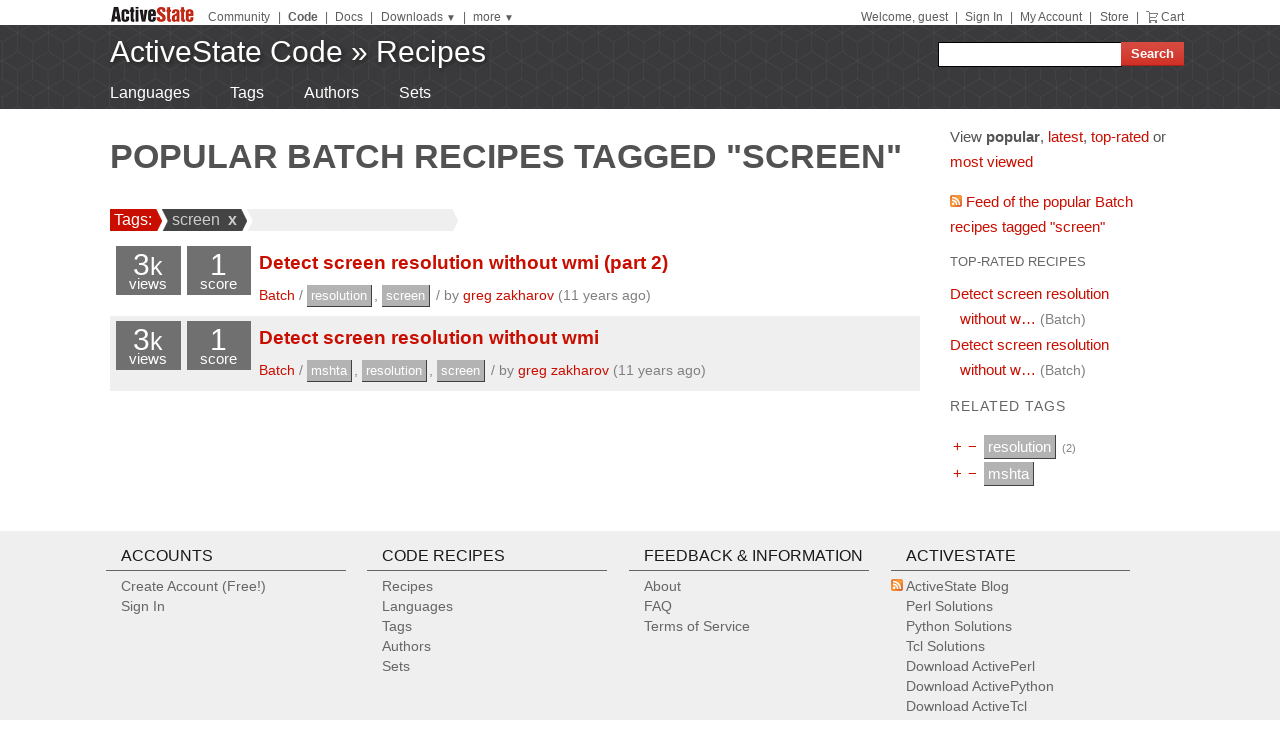

--- FILE ---
content_type: text/html
request_url: https://code.activestate.com/recipes/langs/batch/tags/screen/popular/
body_size: 17423
content:
<!DOCTYPE html>
<html>




<head>
  <title>
Popular Batch recipes tagged &quot;screen&quot; &laquo; ActiveState Code
</title>
  <meta http-equiv="X-UA-Compatible" content="IE=8" />
  <link rel="stylesheet" href="/static/css/activestyle.css" type="text/css"/>
  <!--[if IE]>
    <link rel="stylesheet" href="/static/css/ie.css" type="text/css" />
  <![endif]-->
  <!--[if IE 7]>
    <link rel="stylesheet" href="/static/css/ie7.css" type="text/css" />
  <![endif]-->
  <!--[if IE 6]>
    <link rel="stylesheet" href="/static/css/ie6.css" type="text/css" />
  <![endif]-->
  <link href="/static/prettify/prettify.css" type="text/css" rel="stylesheet" />
  
  <link href='http://fonts.googleapis.com/css?family=PT+Sans+Narrow:bold&subset=latin' rel='stylesheet' type='text/css'>
  <link href='http://fonts.googleapis.com/css?family=PT+Sans:bold' rel='stylesheet' type='text/css'>
  
  
  <link rel="alternate" href="/feeds/news/" type="application/atom+xml" title="ActiveState Code News" />

  <link type="image/x-icon" href="/static/activestyle/img/favicon.ico" rel="shortcut icon"/>

  <script src="/static/js/jquery-1.3.2.min.js" type="text/javascript"></script>
  <script src="/static/js/jquery-ui-1.7.2.custom.min.js" type="text/javascript"></script>
  <script src="/static/js/jquery-form-2.36.js" type="text/javascript"></script>
  
  

<link rel="alternate" type="application/atom+xml" title="Popular Batch recipes tagged &quot;screen&quot;"
      href="/feeds/recipes/langs/batch/tags/screen/popular/"/>
<link rel="canonical" href="/recipes/langs/batch/tags/screen/popular/"/>

  
  
<!-- Google Tag Manager -->
<script>(function(w,d,s,l,i){w[l]=w[l]||[];w[l].push({'gtm.start':
  new Date().getTime(),event:'gtm.js'});var f=d.getElementsByTagName(s)[0],
  j=d.createElement(s),dl=l!='dataLayer'?'&l='+l:'';j.async=true;j.src=
  'https://www.googletagmanager.com/gtm.js?id='+i+dl;f.parentNode.insertBefore(j,f);
  })(window,document,'script','dataLayer','GTM-TDZ3K7T');</script>
  <!-- End Google Tag Manager -->
  
  
  <!-- Unbounce -->
  <script src="https://59e3fd97d0784951aaf980d5dbb23a79.js.ubembed.com" async></script>

  <style>
    .notice-banner {
      border: solid 1px #95CCF4;
      padding: 20px;
      border-radius: 6px;
      font-family: "Open Sans", sans-serif;
      display: flex;
      position: relative;
      margin: 22px 15px 25px 15px;
      font-size: 15px;
    }
    .notice-banner p {
      padding: 0;
      margin: 0;
      margin-right: 20px;
      margin-top: auto;
      margin-bottom: auto;
      color: rgba(0,0,0,.6);
    }
    .notice-banner .python-logo {
      width: 60px;
      margin-right: 20px;
      margin-bottom: auto;
    }
    .notice-banner .alert-icon {
      position: absolute;
      width: 28px;
      left: -10px;
      top: -8px;
    }
    .notice-banner p strong {
      color: black;
    }
    .notice-banner a {
      color: #4893D8;
      text-decoration: underline;
    }
    .notice-banner a.button {
      padding: 10px 30px 10px 50px;
      color: white;
      font-weight: 600;
      font-size: 15px !important;
      background: #4893D8;
      display: inline-block;
      text-decoration: none;
      text-transform: none;
      border-radius: 4px;
      border-bottom: solid 2px #266B9E;
      margin-bottom: auto;
      position: relative;
    }
    .notice-banner a.button:hover {
      opacity: .9;
    }
    .notice-banner a.button:active {
      opacity: 1;
      border-bottom: none;
      top: 2px;
    }
    .notice-banner a.button .download-icon {
      position: absolute;
      width: 20px;
      left: 15px;
      top: 20px;
    }
  </style>
</head>
<body >
<!-- Google Tag Manager (noscript) -->
<noscript><iframe src="https://www.googletagmanager.com/ns.html?id=GTM-TDZ3K7T"
  height="0" width="0" style="display:none;visibility:hidden"></iframe></noscript>
  <!-- End Google Tag Manager (noscript) -->
<div id="as_wrapper">
 
<ul class="as_skip">
  <li><a href="#q">Skip to Search</a></li>
  <li><a href="#site_nav">Skip to Navigation</a></li>
  <li><a href="#as_content">Skip to Content</a></li>
</ul>

<div id="as_header_wrapper" class="nosearchhi">
<div id="as_header">
  <div id="as_navbar" class="as_navbar_short">
    <ul id="as_sitesnav">
      <li class="as_logo"><a href="//www.activestate.com/"><img height="18" width="90" src="/static/activestyle/img/activestate.png" title="ActiveState | The Dynamic Language Experts"></a></li>
      <span class="as_navsep"></span>
      <li><a href="//community.activestate.com/">Community</a></li>
      <span class="as_navsep">|</span>
      <li><b><a href="/">Code</a></b></li>
      <span class="as_navsep">|</span>
      <li><a href="http://docs.activestate.com/">Docs</a></li>
      <span class="as_navsep">|</span>
      <li class="as_sitesnav_more"><a onclick="$('#as_sitesnav_downloads').slideToggle(100); return false;" href="//www.activestate.com/downloads" ><u>Downloads</u>  <small>&#9660;</small></a>
        <ul style="display: none;" id="as_sitesnav_downloads">
          <li><a href="//www.activestate.com/products/perl" title="Download Perl">Perl</a></li>
          <li><a href="//www.activestate.com/products/python" title="Download Python">Python</a></li>
          <li><a href="//www.activestate.com/products/tcl" title="Download Tcl">Tcl</a></li>
          <li><a href="//www.activestate.com/komodo-ide/" title="Download Komodo IDE">Komodo IDE</a></li>
        </ul>
      </li>
      <span class="as_navsep">|</span>
      <li class="as_sitesnav_more"><a href="//www.activestate.com/community" onclick="$('#as_sitesnav_more').slideToggle(100); return false;"><u>more</u> <small>&#9660;</small></a>
        <ul id="as_sitesnav_more" style="display: none;">
          <li><a href="//lists.activestate.com/">Lists</a></li>
          <li><a href="https://www.activestate.com/support/">Support</a></li>
          <li><a href="//code.activestate.com/ppm">PPM Index</a></li>
          <li><a href="//code.activestate.com/pypm">PyPM Index</a></li>
        </ul>
      </li>
    </ul>
    <script type="text/javascript">
      $('body').click(function() { $('#as_sitesnav_more').hide(); $('#as_sitesnav_downloads').hide(); });
    </script>

    <div id="as_accountnav">
    
      Welcome, guest
      <span class="as_navsep">|</span> <a href="https://platform.activestate.com/signin/?next=https%3A//code.activestate.com/recipes/langs/batch/tags/screen/popular/">Sign In</a>
    
      <span class="as_navsep">|</span> <a href="https://platform.activestate.com/">My Account</a>
      <span class="as_navsep">|</span> <a href="https://store.activestate.com/">Store</a>
      <span class="as_navsep">|</span> <a href="https://store.activestate.com/cart" class="icon-cart">Cart</a>
    </div>
  </div>
  
  <div id="as_bannerbar">
    
<div id="site_logo" class="as_banner_text">
  <a class="as_banner_text" href="/">ActiveState Code</a> &raquo; <a href="/recipes/" class="as_banner_text">Recipes</a>
</div>

<div id="site_nav">
  <form id="search_form" action="/search/recipes/">
    <input size="24" id="q" name="q" accesskey="s" />
    <input type="submit" value="Search" />
  </form>
</div>

    <div style="clear:both"></div>
  </div>
  
</div> <!-- end of as_header -->

<div id="as_sub_banner">
  <div id="as_sub_site_nav">
    <div id="as_sub_site_links">
      
<a href="/recipes/langs/">Languages</a>
<a href="/recipes/tags/">Tags</a>
<a href="/recipes/users/">Authors</a>
<a href="/recipes/sets/">Sets</a>


    </div>
  </div>
</div> <!-- end of as_sub_banner -->

</div> <!-- end of as_header_wrapper -->


<div id="as_middle">
  <div id="as_content_wrapper">
    <div id="as_content">
      
      
      <div id="page_header">
        <h1>
Popular Batch recipes tagged &quot;screen&quot;
</h1>
      </div>
      

      <div id="content">
        



<div id="tagbar"><span class="start">
    &nbsp;Tags: <img src="/static/img/arrowL.png" align="absmiddle" class="tagbar_arrow"/></span><span><a href="/recipes/langs/batch/tags/screen/popular/"><img src="/static/img/arrowR.png" align="absmiddle" class="tagbar_arrow"/> screen </a><a href="/recipes/langs/batch/popular/"><strong>&nbsp;x&nbsp;</strong></a><img src="/static/img/arrowL.png" align="absmiddle" class="tagbar_arrow"/></span><span class="newtags"><img src="/static/img/arrowR.png" align="absmiddle" class="tagbar_arrow"/><form action="." method="get">&nbsp;<input type="text" name="tags" title="Type tags here"/>&nbsp;</form><img src="/static/img/arrowL.png" align="absmiddle" class="tagbar_arrow"/></span></div>






  <ul class="recipes">
  
    <li class="odd">
    
        
        

<div class="recipe-summary-compact" id="recipe578377">
  <div class="recipe-summary-box recipe-summary-views">
    3<small>k</small><div class="recipe-summary-caption">views</div>
  </div>
  <div class="recipe-summary-box recipe-summary-score">
    1<div class="recipe-summary-caption">score</div>
  </div>
  
  <span class="recipe-title"><a href="/recipes/578377-detect-screen-resolution-without-wmi-part-2/">Detect screen resolution without wmi (part 2)</a></span>
  <div class="secondary">
    <a href="/recipes/langs/batch/">Batch</a>
    /
    
    <a href="/recipes/tags/resolution/" class="tag">resolution</a>, 
    <a href="/recipes/tags/screen/" class="tag">screen</a>
    
    /
    <span class="nowrap">by <a href="/recipes/users/4184115/">greg zakharov</a></span>
    
    (11 years ago)
    
  </div>
  <div style="clear:both;"></div>
</div>

        
    
  
    <li class="even">
    
        
        

<div class="recipe-summary-compact" id="recipe578345">
  <div class="recipe-summary-box recipe-summary-views">
    3<small>k</small><div class="recipe-summary-caption">views</div>
  </div>
  <div class="recipe-summary-box recipe-summary-score">
    1<div class="recipe-summary-caption">score</div>
  </div>
  
  <span class="recipe-title"><a href="/recipes/578345-detect-screen-resolution-without-wmi/">Detect screen resolution without wmi</a></span>
  <div class="secondary">
    <a href="/recipes/langs/batch/">Batch</a>
    /
    
    <a href="/recipes/tags/mshta/" class="tag">mshta</a>, 
    <a href="/recipes/tags/resolution/" class="tag">resolution</a>, 
    <a href="/recipes/tags/screen/" class="tag">screen</a>
    
    /
    <span class="nowrap">by <a href="/recipes/users/4184115/">greg zakharov</a></span>
    
    (11 years ago)
    
  </div>
  <div style="clear:both;"></div>
</div>

        
    
  
  </ul>






      </div> <!-- end of content -->
    </div> <!-- end of as_content -->
  </div> <!-- end of as_content_wrapper -->
  
  <div id="as_sidebar_wrapper">
    <div id="as_sidebar">
    



<p>
View
<strong>popular</strong>,
<a href="/recipes/langs/batch/tags/screen/new/">latest</a>,
<a href="/recipes/langs/batch/tags/screen/top/">top-rated</a> or
<a href="/recipes/langs/batch/tags/screen/views/">most viewed</a>
</p>

<p>
<a href="/feeds/recipes/langs/batch/tags/screen/popular/"><img src="/static/img/feed.png"/> Feed of the popular Batch recipes tagged &quot;screen&quot;</a>
</p>





<h4 id="top-rated">Top-rated recipes</h4>
<ul class="flat">

<li><a href="/recipes/578377-detect-screen-resolution-without-wmi-part-2/">Detect screen resolution without w&hellip;</a>
<span class="secondary">(Batch)</span>
</li>

<li><a href="/recipes/578345-detect-screen-resolution-without-wmi/">Detect screen resolution without w&hellip;</a>
<span class="secondary">(Batch)</span>
</li>

</ul>









<h3 id="tags">Related tags</h3>
<p>

  <ul class="tags flat">
    
        <li class="tag">
  <a rel="nofollow" class="tag-filter" title="Filter on resolution" href="/recipes/tags/screen+resolution/">&thinsp;+&thinsp;</a><a
     rel="nofollow" class="tag-filter" title="Filter on not resolution" href="/recipes/tags/screen-resolution/">&thinsp;&minus;&thinsp;</a>
  <a href="/recipes/tags/resolution/" class="tag">resolution</a>
  <span class="tag-count">(2)</span>
</li>

    
        <li class="tag">
  <a rel="nofollow" class="tag-filter" title="Filter on mshta" href="/recipes/tags/screen+mshta/">&thinsp;+&thinsp;</a><a
     rel="nofollow" class="tag-filter" title="Filter on not mshta" href="/recipes/tags/screen-mshta/">&thinsp;&minus;&thinsp;</a>
  <a href="/recipes/tags/mshta/" class="tag">mshta</a>
  
</li>

    
  </ul>

</p>




<div style="margin: 30px 15px;">

<script type='text/javascript'><!--//<![CDATA[
  var m3_u = (location.protocol=='https:'?'https://ads.activestate.com/www/delivery/ajs.php':'http://ads.activestate.com/www/delivery/ajs.php');
  var m3_r = Math.floor(Math.random()*99999999999);
  if (!document.MAX_used) document.MAX_used = ',';
  document.write ("<scr"+"ipt type='text/javascript' src='"+m3_u);
  document.write ("?zoneid=1");
  document.write ('&amp;cb=' + m3_r);
  if (document.MAX_used != ',') document.write ("&amp;exclude=" + document.MAX_used);
  document.write (document.charset ? '&amp;charset='+document.charset : (document.characterSet ? '&amp;charset='+document.characterSet : ''));
  document.write ("&amp;loc=" + escape(window.location));
  if (document.referrer) document.write ("&amp;referer=" + escape(document.referrer));
  if (document.context) document.write ("&context=" + escape(document.context));
  if (document.mmm_fo) document.write ("&amp;mmm_fo=1");
  document.write ("'><\/scr"+"ipt>");
//]]>--></script><noscript><a href='http://ads.activestate.com/www/delivery/ck.php?n=aa9dea02&amp;cb=INSERT_RANDOM_NUMBER_HERE' target='_blank'><img src='http://ads.activestate.com/www/delivery/avw.php?zoneid=1&amp;cb=INSERT_RANDOM_NUMBER_HERE&amp;n=aa9dea02' border='0' alt='' /></a></noscript>
</div>



    </div> <!-- end of sidebar -->
  </div> <!-- end of as_sidebar_wrapper -->

  <div class="as_clear">&nbsp;</div>
</div> <!-- end of as_middle -->


<div id="as_footer_wrapper" class="as_footer2 nosearchhi">
<div id="as_footer">
<div class="as_footer2_section">
  <h4 class="as_footer2_header">Accounts</h4>
  <ul>
    
    <li><a href="https://platform.activestate.com/signup/?activationnext=https%3A//code.activestate.com/recipes/langs/batch/tags/screen/popular/">Create Account (Free!)</a></li>
    <li><a href="https://platform.activestate.com/signin/?next=https%3A//code.activestate.com/recipes/langs/batch/tags/screen/popular/">Sign In</a></li>
    
    
  </ul>
</div>
<div class="as_footer2_section">
  <h4 class="as_footer2_header">Code Recipes</h4>
  <ul>
    
<li><a href="/recipes/">Recipes</a></li>
<li><a href="/recipes/langs/">Languages</a></li>
<li><a href="/recipes/tags/">Tags</a></li>
<li><a href="/recipes/users/">Authors</a></li>
<li><a href="/recipes/sets/">Sets</a></li>

  </ul>
</div>
<div class="as_footer2_section">
  <h4 class="as_footer2_header">Feedback & Information</h4>
  <ul>
    <li><a href="/about/">About</a></li>
    <li><a href="/help/faq/">FAQ</a></li>
    <li><a href="/help/terms/">Terms of Service</a></li>
  </ul>
</div>
<div class="as_footer2_section">
  <h4 class="as_footer2_header">ActiveState</h4>
  <ul>
    <li class="as_footer2_feed"><a href="//www.activestate.com/blog">ActiveState Blog</a></li>
    <li><a title="Perl Solutions" href="//www.activestate.com/perl">Perl Solutions</a></li>
    <li><a title="Python Solutions" href="//www.activestate.com/python">Python Solutions</a></li>
    <li><a title="Tcl Solutions" href="//www.activestate.com/tcl">Tcl Solutions</a></li>
    <li><a title="Download Perl" href="//www.activestate.com/activeperl/downloads">Download ActivePerl</a></li>
    <li><a title="Download Python" href="//www.activestate.com/activepython/downloads">Download ActivePython</a></li>
    <li><a title="Download Tcl" href="//www.activestate.com/activetcl/downloads">Download ActiveTcl</a></li>
    <li style="margin-top: 10px"><a href="//www.activestate.com/company">About ActiveState</a></li>
    <li><a href="//www.activestate.com/company/careers">Careers</a></li>
  </ul>
</div>
<div class="as_footer2_copyright">
  <p>
  <a href="//www.activestate.com/privacy-policy">Privacy Policy</a>
  | <a href="//www.activestate.com/company/contact-us">Contact Us</a>
  | <a href="//www.activestate.com/support">Support</a>
  </p>
  <p>&copy; 2024 ActiveState Software Inc. All rights reserved.
  ActiveState&reg;, Komodo&reg;, ActiveState Perl Dev Kit&reg;,
  ActiveState Tcl Dev Kit&reg;, ActivePerl&reg;, ActivePython&reg;,
  and ActiveTcl&reg; are registered trademarks of ActiveState.
  All other marks are property of their respective owners.</p>
</div>
</div> <!-- end of as_footer -->
</div> <!-- end of as_footer_wrapper -->

<div id="as_messagebar" style="display: none;">
  <span style="float: right;">
    <b onclick="$('#as_messagebar').slideUp(150);" style="cursor: pointer;">&nbsp;x&nbsp;</b>
  </span>
  <span class="message">&nbsp;</span>
  <span class="message-undo" style="display: none;">
    <form method="POST" action=""><button type="submit"><div style='display:none'><input type='hidden' name='csrfmiddlewaretoken' value='20f7f7730dc35d960dd64c79a3130560' /></div><u>Undo</u></button></form>
  </span>
</div>

</div> <!-- end of as_wrapper -->


<script src="/static/prettify/prettify.js"></script> 
<script type="text/javascript"> 
 $(function() {
    prettyPrint();
 });
</script> 








<script src="/static/js/jquery.autocomplete.min.js" type="text/javascript"></script>
<script src="/static/js/recipes.js" type="text/javascript"></script>
<script type="text/javascript">
$(Recipes.setup_tagbar({"user_str": "", "tags_str": "screen", "sort_str": "popular", "lang_str": "batch"}));
</script>


</body>
</html>


--- FILE ---
content_type: text/css
request_url: https://code.activestate.com/static/activestyle/css/reset.css
body_size: 1144
content:
/* {{{ reset -- CSS reset */

/* TODO: I'm inclined to remove HTML elements from this production that
 * are very uncommonly used, then don't need to worry about defining
 * some reasonable style for them.
html, body, div, span, applet, object, iframe,
h1, h2, h3, h4, h5, h6, p, blockquote, pre,
a, abbr, acronym, address, big, cite, code,
del, dfn, em, font, img, ins, kbd, q, s, samp,
small, strike, strong, sub, sup, tt, var,
b, u, i, center,
dl, dt, dd, ol, ul, li,
fieldset, form, label, legend,
table, caption, tbody, tfoot, thead, tr, th, td {
    margin: 0;
    padding: 0;
    border: 0;
    outline: 0;
    font-size: 100%;
    vertical-align: baseline;
    background: transparent;
}
 */
html, body, div, span,
ol, ul, li, dl,
a, img,
table, caption, tbody, tfoot, thead, tr, th, td,
p,
fieldset,
pre {
    margin: 0;
    padding: 0;
    border: 0;
    outline: 0;
    font-size: 100%;
    vertical-align: baseline;
    background: transparent;
}
/* What browser requires the 'q' and 'blockquote' resets? --TM */
blockquote, q {
    quotes: none;
}
blockquote:before, blockquote:after,
q:before, q:after {
    content: '';
    content: none;
}
/* tables still need 'cellspacing="0"' in the markup */
table {
    border-collapse: collapse;
    border-spacing: 0;
}
/* }}} */


--- FILE ---
content_type: text/plain
request_url: https://c.6sc.co/?m=1
body_size: -2
content:
6suuid=a0aa371779ba0c0000496f69ec0000002def2500

--- FILE ---
content_type: text/plain
request_url: https://c.6sc.co/?m=1
body_size: -2
content:
6suuid=a0aa371779ba0c0000496f69ec0000002def2500